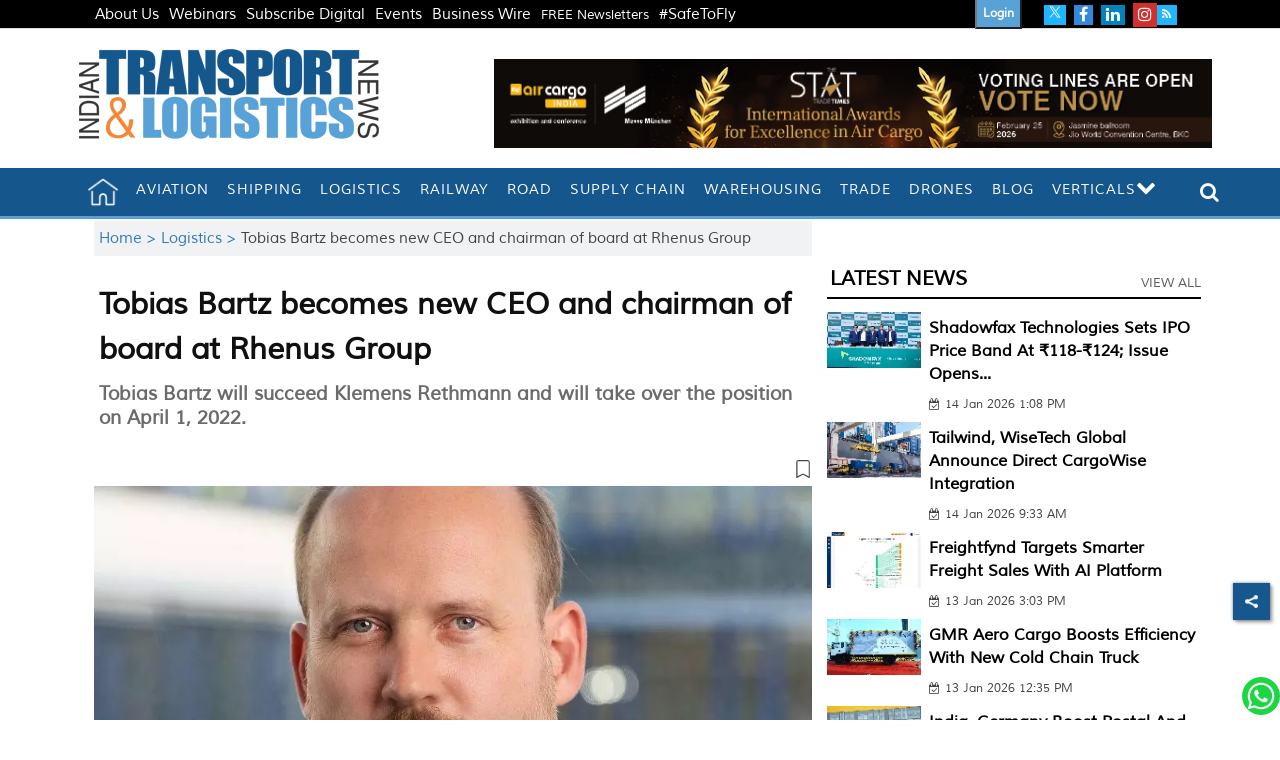

--- FILE ---
content_type: text/html; charset=utf-8
request_url: https://www.google.com/recaptcha/api2/aframe
body_size: 148
content:
<!DOCTYPE HTML><html><head><meta http-equiv="content-type" content="text/html; charset=UTF-8"></head><body><script nonce="hsjBVR18LUt6ek4nVJEn_w">/** Anti-fraud and anti-abuse applications only. See google.com/recaptcha */ try{var clients={'sodar':'https://pagead2.googlesyndication.com/pagead/sodar?'};window.addEventListener("message",function(a){try{if(a.source===window.parent){var b=JSON.parse(a.data);var c=clients[b['id']];if(c){var d=document.createElement('img');d.src=c+b['params']+'&rc='+(localStorage.getItem("rc::a")?sessionStorage.getItem("rc::b"):"");window.document.body.appendChild(d);sessionStorage.setItem("rc::e",parseInt(sessionStorage.getItem("rc::e")||0)+1);localStorage.setItem("rc::h",'1768405815944');}}}catch(b){}});window.parent.postMessage("_grecaptcha_ready", "*");}catch(b){}</script></body></html>